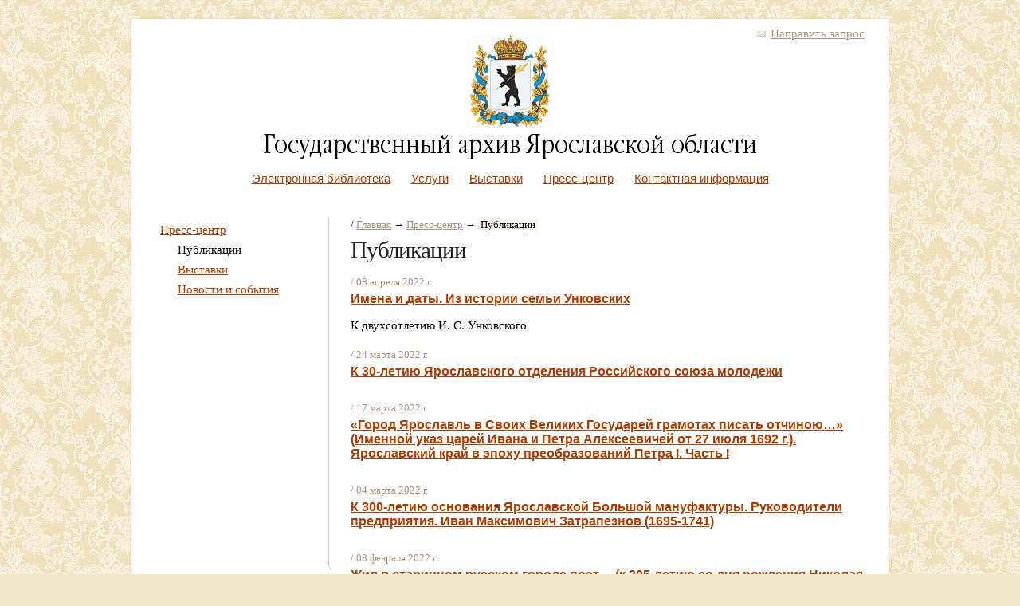

--- FILE ---
content_type: text/html; charset="windows-1251"
request_url: https://www.yararchive.ru/publications/archives/20/
body_size: 3628
content:
<!DOCTYPE html PUBLIC "-//W3C//DTD XHTML 1.0 Strict//EN" "http://www.w3.org/TR/xhtml1/DTD/xhtml1-strict.dtd">
<html xmlns="http://www.w3.org/1999/xhtml" lang="ru" xml:lang="ru">
  <head>
    <title>Публикации</title>
    <meta http-equiv="Content-Type" content="text/html; charset=windows-1251" />
    <link href="/includes/yararchive_screen.css" rel="stylesheet" type="text/css" media="screen, projection" />
    <link href="/includes/yararchive_print.css" rel="stylesheet" type="text/css" media="print" />
    <!--[if IE 6]><link href="/includes/yararchive_ie6.css" rel="stylesheet" media="all" /><![endif]-->
    <!--[if IE 7]><link href="/includes/yararchive_ie7.css" rel="stylesheet" media="all" /><![endif]-->
    <!--[if gt IE 7]><link href="/includes/yararchive_ie8.css" rel="stylesheet" media="all" /><![endif]-->    
    <!-- Yandex.Metrika counter -->
<script type="text/javascript" >
    (function(m,e,t,r,i,k,a){m[i]=m[i]||function(){(m[i].a=m[i].a||[]).push(arguments)};
    m[i].l=1*new Date();k=e.createElement(t),a=e.getElementsByTagName(t)[0],k.async=1,k.src=r,a.parentNode.insertBefore(k,a)})
    (window, document, "script", "https://mc.yandex.ru/metrika/tag.js", "ym");
 
    ym(70457392, "init", {
         clickmap:true,
         trackLinks:true,
         accurateTrackBounce:true
    });
 </script>
 <noscript><div><img src="https://mc.yandex.ru/watch/70457392" style="position:absolute; left:-9999px;" alt="" /></div></noscript>
 <!-- /Yandex.Metrika counter -->    <script type="text/javascript" src="/includes/jquery.js"></script>
    <script type="text/javascript" src="/includes/yararchive.js"></script>
  </head>
  <body>
    <div class="MinWidthContainer">
      <div class="Centered">
      
        <b class="WhiteSheetTopBg"></b>
        <div class="WhiteSheet">
          <div class="WhiteSheetContent">
            <div class="Header">
              
                            <div class="NavigationBar">
                <ul>
                  <li><a href="https://af.yar-archives.ru/user/inquiry/submit" target="_blank" class="Shadow Mail">Направить запрос</a></li>
                </ul>
              </div>
              
              <p class="Logo"><a href="/" class="Shadow" title="Главная страница сайта Архива"><img src="/includes/images/yarregion.gif" alt="" /></a><br />
              <a href="/" class="Shadow" title="Главная страница сайта Архива"><img src="/includes/images/yararchive.gif" alt="" /></a></p>
              
                            <ul class="MainMenu">
                <li><a href="/elib/">Электронная библиотека</a></li>
                <li><a href="/services/">Услуги</a></li>
                <li><a href="/exhibitions/archives/">Выставки</a></li>
                <li><a href="/presscenter/">Пресс-центр</a></li>
                <li><a href="/contacts/">Контактная информация</a></li>
              </ul>              
            </div><!-- Header -->
            
            <div class="LeftColumn">

              <ul class="SectionMenu">
                <li><a href="/presscenter/">Пресс-центр</a></li>
              </ul>
              <ul class="SectionMenu StaticLinks">
                <li class="Current">Публикации</li>
                <li><a href="/exhibitions/archives/">Выставки</a></li>
                <li><a href="/news/archives/">Новости и события</a></li>
              </ul>


            </div>            
            
            <div class="RightColumn">
              <div class="Ornament UserContent">
                <div class="Crumbs">
                  <p class="Top CondensedLineHeight">/ <a href="/" class="Shadow">Главная</a> &rarr; <a href="/presscenter/" class="Shadow">Пресс-центр</a> &rarr; <span class="Highlighted">Публикации</span></p>
                </div>
                <h1 class="Top">Публикации</h1>
                
        
                 
                  <p class="NewArrivalsDate Small">/ 08 апреля 2022&nbsp;г.</p>
                  
                  <h3 class="Top"><a href="/publications/details/740/">Имена и даты. Из истории семьи Унковских</a></h3>
                  
                  
                  <p>К двухсотлетию И. С. Унковского</p>
                  
                  
                  
                  
                 
                  <p class="NewArrivalsDate Small">/ 24 марта 2022&nbsp;г.</p>
                  
                  <h3 class="Top"><a href="/publications/details/738/">К 30-летию Ярославского отделения Российского союза молодежи</a></h3>
                  
                  
                  <p> </p>
                  
                  
                  
                  
                 
                  <p class="NewArrivalsDate Small">/ 17 марта 2022&nbsp;г.</p>
                  
                  <h3 class="Top"><a href="/publications/details/734/">«Город Ярославль в Своих Великих Государей грамотах писать отчиною…» (Именной указ царей Ивана и Петра Алексеевичей от 27 июля 1692 г.). Ярославский край в эпоху преобразований Петра I. Часть I</a></h3>
                  
                  
                  <p> </p>
                  
                  
                  
                  
                 
                  <p class="NewArrivalsDate Small">/ 04 марта 2022&nbsp;г.</p>
                  
                  <h3 class="Top"><a href="/publications/details/732/">К 300-летию основания Ярославской Большой мануфактуры. Руководители предприятия. Иван Максимович Затрапезнов (1695-1741)</a></h3>
                  
                  
                  <p> </p>
                  
                  
                  
                  
                 
                  <p class="NewArrivalsDate Small">/ 08 февраля 2022&nbsp;г.</p>
                  
                  <h3 class="Top"><a href="/publications/details/728/">Жил в старинном русском городе поэт… (к 205-летию со дня рождения Николая Дмитриевича Ульянова)</a></h3>
                  
                  
                  <p> </p>
                  
                  
                  
                  
                 
                  <p class="NewArrivalsDate Small">/ 28 января 2022&nbsp;г.</p>
                  
                  <h3 class="Top"><a href="/publications/details/726/">Имена и даты. 200 лет со дня смерти Якова Ивановича Лихачёва</a></h3>
                  
                  
                  <p> </p>
                  
                  
                  
                  
                 
                  <p class="NewArrivalsDate Small">/ 24 декабря 2021&nbsp;г.</p>
                  
                  <h3 class="Top"><a href="/publications/details/718/">«ФИЛЬМУ ДАВАЙ!»: организация досуга граждан профсоюзными культурными учреждениями ярославской области в 50-е–60-е годы XX века</a></h3>
                  
                  
                  <p> </p>
                  
                  
                  
                  
                 
                  <p class="NewArrivalsDate Small">/ 17 ноября 2021&nbsp;г.</p>
                  
                  <h3 class="Top"><a href="/publications/details/706/">К 200-летию со дня рождения Николая Алексеевича Некрасова</a></h3>
                  
                  
                  <p> </p>
                  
                  
                  
                  
                 
                  <p class="NewArrivalsDate Small">/ 22 октября 2021&nbsp;г.</p>
                  
                  <h3 class="Top"><a href="/publications/details/697/">Письма А.П. Ермолова к родственникам</a></h3>
                  
                  
                  <p>Из фондов Государственного казённого учреждения Ярославской области «Государственный архив Ярославской области». Историко-архивное описание</p>
                  
                  
                  
                  
                 
                  <p class="NewArrivalsDate Small">/ 08 октября 2021&nbsp;г.</p>
                  
                  <h3 class="Top"><a href="/publications/details/692/">Рыбинский филиал ГАЯО отмечает свой 100-летний юбилей. История и современность</a></h3>
                  
                  
                  <p>Как создавалось учреждение, собирающее и охраняющее архивные документы</p>
                  
                  
                  
                  
                
                 
                

                
                <p class="Big"><a href="/publications/archives/19/">&larr; Предыдущая страница</a> &nbsp; <a href="/publications/archives/17/">17</a> &nbsp; <a href="/publications/archives/18/">18</a> &nbsp; <a href="/publications/archives/19/">19</a> &nbsp; 20 &nbsp; <a href="/publications/archives/21/">21</a> &nbsp; <a href="/publications/archives/22/">22</a> &nbsp; <a href="/publications/archives/23/">23</a> &nbsp; <a href="/publications/archives/21/">Следующая страница &rarr;</a></div>
                
                
                
                
                
                
                
                
                
                
                
                
                
                
                
              </div>
            </div>
            
          </div>
        </div><!-- WhiteSheet -->
        <b class="WhiteSheetBottomBg"></b>
        
        <div class="Footer">
                    <p class="Contacts Shadow CondensedLineHeight"><span class="Copyright">&copy; </span>Государственный архив Ярославской области, 2010<br />
          150999, г. Ярославль, ул. Советская, д. 68<br />
          Телефон: (4852) 73&ndash;66&ndash;61, e-mail: <a href="mailto:info@yararchive.ru" class="Shadow">info@yararchive.ru</a><br />
          <a style="color: #aa9084;" href="/contacts/">Контактная информация и схемы проезда</a><br />
          <a style="color: #aa9084;" href="/download/pd.pdf">Политика обработки персональных данных</a></p>

          <style>
            #important-note {
              display: none;
              position: fixed;
              left: 0;
              top: 0;
              /* background-color: #F44336; */
              background-color: #1b5e20;
              color: #fff;
              padding: 10px 0;
              width: 100%;
              font-family: Arial, sans-serif;
              font-size: small;
              text-align: center;
              z-index: 32767;
            }
            
            #important-note a {
              color: #fff;
            }
            
            #important-note a:hover {
              color: #ddd;
              background: none;
            }
              
            #important-note sup {
              cursor: pointer;
            }
          </style>
          <!-- <div id="important-note">С 1 июля 2024 вводится в действие <a href="/services/">обновлённый прейскурант</a> <sup>X</sup></div> -->
          <script type="text/javascript">
            function getCookie(name) {
              var matches = document.cookie.match(new RegExp(
                "(?:^|; )" + name.replace(/([\.$?*|{}\(\)\[\]\\\/\+^])/g, '\\$1') + "=([^;]*)"
              ));
              return matches ? decodeURIComponent(matches[1]) : undefined;
            }
      
            function setCookie(name, value, options) {
              options = options || {};
      
              var expires = options.expires;
      
              if (typeof expires == "number" && expires) {
                var d = new Date();
                d.setTime(d.getTime() + expires * 1000);
                expires = options.expires = d;
              }
              if (expires && expires.toUTCString) {
                options.expires = expires.toUTCString();
              }
      
              value = encodeURIComponent(value);
      
              var updatedCookie = name + "=" + value;
              updatedCookie += "; path=/";
      
              for (var propName in options) {
                updatedCookie += "; " + propName;
                var propValue = options[propName];
                if (propValue !== true) {
                  updatedCookie += "=" + propValue;
                }
              }
      
              document.cookie = updatedCookie;
            }
      
            if (getCookie("important-note-viewed") !== "1") $('#important-note').slideDown();
      
            $('#important-note sup').click(function() { $('#important-note').slideUp(); setCookie("important-note-viewed", "1") });
          </script>
      
        </div>
        
      </div><!-- Centered -->
    </div><!-- MinWidthContainer -->
  </body>
</html>














--- FILE ---
content_type: text/css
request_url: https://www.yararchive.ru/includes/yararchive_screen.css
body_size: 2617
content:
/*
(c) State Archive of Yaroslavl Region, 2010

Screen stylesheet contents:
  1. Common styles
    1.1. Headers
    1.2. Links
    1.3. Lists
    1.4. Primary colors and sizes
  2. Layout
    2.1. Site search
    2.2. Header
    2.3. Footer
    2.4. Content area
*/


/* 1. Common styles */

body {
  background: #efe6cb url("./images/bg_body.gif") 50% 0;
  font: 11pt "Times New Roman", sans-serif;
  margin: 0;
  padding: 0;
}

p {
  line-height: 25px;
  margin: 0;
  padding: 0.3em 0 0.5em 0;
}

img  { border-style: none; }

form, fieldset {
  margin: 0;
  padding: 0;
  border-style: none;
}

/* 1.2. Headers */

h1 {
  color: #222;
  font: normal 29px "Times New Roman", sans-serif;
  letter-spacing: -1px;
  line-height: 30px;
  margin: 0;
  padding: 0.7em 0 0.3em 0;    
}

h2 {
  color: #222;
  font: normal 24px "Times New Roman", sans-serif;
  letter-spacing: -1px;
  line-height: 26px;  
  margin: 0;
  padding: 0.7em 0 0.3em 0;
}

h3 {
  color: #222;
  font: bold 16px Arial, sans-serif;
  margin: 0;
  padding: 0.7em 0 0.5em 0;
}

/* 1.2. Links */

a:link { color: #ac3d00; }
a:visited { color: #ac3d00; }
a:hover {
  background-color: #f8f5ea;
  color: #f03d00;
}

a.Shadow:link { color: #aa9084; }
a.Shadow:visited { color: #aa9084; }
a.Shadow:hover {
  background: none;
  color: #aa9084;
}

/* 1.3. Primary colors and sizes */

.Highlighted { background-color: #f8f5ea; }
.SmallPadding { padding: 0 4px; }

.Big  {
  font: 12pt Arial, sans-serif;
  line-height: 25px;  
}

.Small  { font-size: 10pt; }

.Top {
  margin-top: 0;
  padding-top: 0;
}

.Black { color: #000; }

.Shadow { color: #aa9084; }

.Red { color: #c42020; }

.CondensedLineHeight { line-height: 19px; }

.Last { clear: both; }

span.SLaquo { margin-right: 0.54em; }
span.HLaquo { margin-left: -0.54em; }
span.SBrace { margin-left: 0.34em; }
span.HBrace { margin-left: -0.34em; }

table {
  border-collapse: collapse;
  margin: 0.3em 0 0.7em 0;
}

table th {
  background-color: #f8f5ea;
  border-bottom: 1px solid #aa9084;
  font: italic 11pt "Times New Roman", sans-serif;
  font-weight: bold;
  padding: 0.5em 10px;
  text-align: left;
  vertical-align: top;
}

table td {
  border-bottom: 1px solid #dad5c5;
  padding: 0.5em 10px;
  vertical-align: top;
}

table.NoBorder td { border-bottom: none; }

.YMaps table {
  border-collapse: collapse;
  margin: 0;
}

.YMaps table td {
  border-style: none;
  padding: 0;
}


/* 2. Layout */

.MinWidthContainer { min-width: 1000px; }

.Centered { padding: 0 0 0 50%; }

.WhiteSheetTopBg {
  background: url("./images/whitesheet_bg_top.png") 0 0 no-repeat;
  display: block;
  height: 4px;
  overflow: hidden;
  margin-left: -479px;
  width: 958px;
  margin-top: 20px;
}

.WhiteSheetBottomBg {
  background: url("./images/whitesheet_bg_bottom.png") 0 0 no-repeat;
  display: block;
  height: 4px;
  overflow: hidden;
  margin-left: -479px;
  width: 958px;
}

.WhiteSheet {
  background: url("./images/whitesheet_bg_content.png") 0 0 repeat-y;
  margin-left: -479px;
  width: 958px;
  padding: 0 4px;
}

.WhiteSheetContent {
  background-color: #fff;
  width: 890px;
  padding: 0 30px 30px 30px;
}

.IndexBg { background: #fff url("./images/whitesheet_bg_yar.jpg") 50% 140px no-repeat; }


.LeftColumn {
  float: left;
  width: 200px;
}

.RightColumn {
  background: url("./images/ornament_bg.gif") 0 0 repeat-y;
  margin-left: 200px;
}

.RightColumn.NoMargin {
  background: none;
  margin-left: 0;
}

/* 2.1. Site search */

.Search {
  margin: 25px 0 3px -475px;
  position: relative;
  text-align: right;
  width: 950px;
}

.Search span.LeftBg {
  background: url("./images/search_bg_left.gif") 0 0 repeat-x;
  display: block;
  width: 12px;
  height: 23px;
  position: absolute;
  right: 222px;
  top: 0;
}

.Search input {
  background: url("./images/search_bg.gif") 0 0 repeat-x;
  border-style: none;
  color: #cec5ba;
  font: 11pt "Times New Roman", sans-serif;
  height: 23px;
  width: 200px;
  padding: 0;
  margin: 0 22px 0 0;
  outline: none;
}

.Search span.RightBg {
  background: url("./images/search_bg_right.gif") 0 0 repeat-x;
  display: block;
  width: 22px;
  height: 23px;
  position: absolute;
  right: 0;
  top: 0;
}


/* 2.2. Header */

.Header {
  padding: 20px 0 40px 0;
  position: relative;
  text-align: center;
}

.IndexBg .Header { margin-bottom: 175px; }

.LangSelector {
  position: absolute;
  top: 0;
  left: 0;
}

.LangSelector ul {
  list-style-type: none;
  margin: 0;
  padding: 0;
}

.LangSelector ul li {
  float: left;
  width: 39px;
  text-align: center;
  padding: 10px 0 16px 0;
}

.LangSelector ul li.Current { background: url("./images/langselector_current_bg.gif") 50% 100% no-repeat; }

.NavigationBar {
  position: absolute;
  top: 0;
  right: 0;
}

.NavigationBar ul {
  list-style-type: none;
  margin: 0;
  padding: 0;
}

.NavigationBar ul li {
  float: right;
  padding: 10px 0 16px 30px;
}

.NavigationBar a.Sitemap {
  background: url("./images/navbar_icon_sitemap.gif") 0 0.23em no-repeat;  
  padding-left: 17px;
}

.NavigationBar a.Sitemap:hover {  background: url("./images/navbar_icon_sitemap.gif") 0 0.23em no-repeat; }

.NavigationBar a.Mail {
  background: url("./images/navbar_icon_mail.gif") 0 0.23em no-repeat;  
  padding-left: 17px;
}

.NavigationBar a.Mail:hover { background: url("./images/navbar_icon_mail.gif") 0 0.23em no-repeat; }

.Logo { padding-top: 0; }

.MainMenu {
  list-style-type: none;
  margin: 0;
  padding: 0;
  font: 11pt Arial, sans-serif;
}

.MainMenu li {
  display: inline;
  padding: 6px 11px;
}

.MainMenu li.Current { background-color: #f8f5ea; }


/* 2.3. Footer */

.Footer {
  margin: 5px 0 13px -475px;
  position: relative;
  width: 890px;
}

.Footer .Contacts { padding-left: 1.2em; }

.Footer .NTechs {
  position: absolute;
  top: 0;
  left: 600px;
  width: 350px;
  color: #AA9084;
}


      .NTechs img { margin-bottom: 2px; }

      .NTechs a:link,
      .NTechs a:visited,
      .NTechs a:hover {
	        color: #AA9084;
	  }

.Footer .Copyright {
  left: 0;
  position: absolute;
}

.Footer a:hover { background: none; }

/* 2.4. Content area */

.IndexIntro .LeftColumn { width: 712px; }

.IndexIntro .RightColumn {
  background: url("./images/ornament_bg.gif") 0 0 repeat-y;
  margin-left: 712px;
}

.IndexNews {
  clear: both;
  margin-top: 40px;
}

.IndexNews .LeftColumn {
  float: left;
  width: 450px;  
}

.IndexNews .RightColumn {
  background: none;
  float: right;
  width: 133px;
  margin-left: 0;
  padding-left: 45px;
}

.IndexNews .CenterColumn {
  background: url("./images/ornament_bg.gif") 0 0 repeat-y;  
  margin: 0 178px 0 450px;
}

.Ornament {
  background: url("./images/ornament.gif") 0 50% no-repeat;
  padding-left: 45px;
}

.SectionMenu {
  list-style-type: none;
  margin: 0;
  padding: 0;
}

.SectionMenu ul {
  list-style-type: none;
  margin: 0 0 0 16px;
  padding: 0;
}

.SectionMenu li { margin: 8px 0 8px 6px; }


.StaticLinks { margin-left: 22px; }


.Crumbs { font-size: 10pt; }

.Crumbs span.Highlighted {
  background-color: #f8f5ea;
  padding: 0 3px;
}


.UserContent ul,
ul.DateNavigator {
  margin: 0.3em 0 0.7em 0;
  padding: 0 0 0 20px;
  line-height: 25px;
  list-style-type: none;
}

.UserContent ul ul,
ul.DateNavigator ul { margin: 0; }

.UserContent ul li,
ul.DateNavigator li {
  background: url("./images/li.gif") 0 0.7em no-repeat;
  padding-left: 12px;
}


.UserContent ol {
  margin: 0.3em 0 0.7em 0;
  padding: 0 0 0 32px;
  line-height: 25px;
}

.UserContent ol ol { margin: 0; }

.MainPhone {
  color: #aa9080;
  font: 22pt Arial, sans-serif;
  white-space: nowrap;
}

.NewArrivalsDate {
  color: #aa9084;
  padding-bottom: 0;
}

/* Services */

.ServicesMenu { margin-bottom: 20px; } 
/* .ServicesMenu { } */

.ServicesMenu h1 { text-align: center; }

.ServicesMenu h1 span.ServicesLink {
  color: #ac3d00;
  cursor: pointer;
  border-bottom: 1px dashed;
  padding: 0 4px;
}

.ServicesMenu h1 span.Current {
  background-color: #f8f5ea; 
  padding: 0 4px 10px 4px;
}

.ServicesMenuContainer {
  background-color: #f8f5ea;
  position: relative;
  width: 890px;
  overflow: hidden;
  margin-bottom: 2px;
  height: 168px;
}

.ServicesMenuContainer .Public {
  left: 0;
  top: 0;
  width: 850px;
  position: absolute;
}

.ServicesMenuContainer .Org {
  left: 890px;
  top: 0;
  width: 850px;
  position: absolute;
}

.ServicesMenuContainer .Authority {
  left: 1780px;
  top: 0;
  width: 850px;
  position: absolute;
}

.ServicesMenuContent {
  background-color: #f8f5ea;
  padding: 20px;
}

.ServicesMenuContent ul {
  list-style-type: none;
  margin: 0;
  padding: 0;
}

.ServicesMenuContent ul li.FirstLevel {
  float: left;
  width: 283px;
}

.ServicesMenuContent ul li.FirstLevel li {
  background: url("./images/li.gif") 0 0.55em no-repeat;
  padding-left: 12px;
  line-height: 20px;
  margin-bottom: 5px;
}


/* Tasks */

.Tasks {
  text-align: center;
  padding: 5px 0 0 0;
  background-color: #f5efdb;
  margin-bottom: 35px;
}

.WorkTime {
  margin: 0;
  padding: 0;
}

.WorkTime dt {
  float: left;
  width: 45px;
}

.WorkTime dd { margin-left: 45px; }

/* Hot news */

.NewsItem {
  float: left;
  width: 200px;
  margin: 10px 25px 10px 0;
}

.NewsItem .Clear { clear: left; }

.NewsItem img {
  display: block;
  height: 150px;
  width: 200px;
}

.NewsItem .Date {
  background-color: #AA9084;
  color: #fff;
  text-align: right;
  padding: 2px;
  margin-bottom: 5px;
}

/* Archive news */

.ArchNewsItem {
  min-height: 180px;
  position: relative;
  margin-top: 20px;
}

.ArchNewsItem img {
  display: block;
  height: 150px;
  width: 200px;
  position: absolute;
  left: 0;
  top: 0;
}

.ArchNewsItem .Date {
  background-color: #AA9084;
  color: #fff;
  text-align: right;
  padding: 2px;
  margin-bottom: 5px;
  width: 196px;
  top: 150px;
  left: 0;
  position: absolute;
}

.ArchNewsItem h3,
.ArchNewsItem p { margin-left: 220px; }

/* News details */

.NewsText { margin-left: 200px; }


/* Partners */

.Partners {
  font-size: 10pt;
  height: 40px;
  margin: 20px 0 0 170px;
}

.Partners .UPDA {
  background: url("./images/upda.gif") 0 0 no-repeat;
  float: left;
  height: 40px;
  padding: 5px 0 5px 32px;
  width: 150px;
}

.Partners .Rusarchives {
  background: url("./images/rusarchives.gif") 0 0 no-repeat;
  float: left;
  height: 40px;
  padding: 5px 0 5px 60px;
  width: 150px;
}

.Partners .YarIRO {
  background: url("./images/yariro.gif") 0 0 no-repeat;
  float: left;
  height: 40px;
  padding: 5px 0 5px 38px;
  width: 220px;
}


/* Funds */

.FundOdd, .FundEven {
  margin-bottom: 20px;
  padding: 10px;
}

.FundOdd { background-color: #f8f5ea; }

.FundEven { background-color: #f5efdb; }


/* Orders */

.SubmitArea {
  padding: 10px 20px;
  background-color: #f8f5ea; 
}

input.Decorated {
  width: 100%;
  font: 11pt "Times New Roman", sans-serif;
}

input.DecoratedBtn {
  font: 12pt Arial, sans-serif;
}


--- FILE ---
content_type: text/css
request_url: https://www.yararchive.ru/includes/yararchive_print.css
body_size: 767
content:
.Search,
.LangSelector,
.NavigationBar,
.MainMenu,
.SectionMenu
{ display: none; }

body {
  font: 11pt "Times New Roman", sans-serif;
  margin: 20px;
  padding: 0;
}

p {
  line-height: 25px;
  margin: 0;
  padding: 0.3em 0 0.5em 0;
}

img  { border-style: none; }

a {
  color: #000;
  text-decoration: none;
}

h1 {
  color: #000;
  font: normal 29px "Times New Roman", sans-serif;
  letter-spacing: -1px;
  line-height: 30px;
  margin: 0;
  padding: 0.7em 0 0.3em 0;    
}

h2 {
  color: #000;
  font: normal 24px "Times New Roman", sans-serif;
  letter-spacing: -1px;
  line-height: 26px;  
  margin: 0;
  padding: 0.7em 0 0.3em 0;
}

h3 {
  color: #000;
  font: bold 16px Arial, sans-serif;
  margin: 0;
  padding: 0.7em 0 0.5em 0;
}

.Logo {
  margin-top: 0;
  padding-top: 0;
  text-align: center;
}

.Highlighted { background-color: #f8f5ea; }
.SmallPadding { padding: 0 4px; }

.Big  {
  font: 12pt Arial, sans-serif;
  line-height: 25px;  
}

.Top {
  margin-top: 0;
  padding-top: 0;
}

.Last { clear: both; }

span.SLaquo { margin-right: 0.54em; }
span.HLaquo { margin-left: -0.54em; }
span.SBrace { margin-left: 0.34em; }
span.HBrace { margin-left: -0.34em; }

table {
	border-collapse: collapse;
  margin: 0.3em 0 0.7em 0;
}

table th {
  background-color: #f8f5ea;
  border-bottom: 1px solid #aa9084;
  font: italic 11pt "Times New Roman", sans-serif;
  font-weight: bold;
  padding: 0.5em 10px;
  text-align: left;
}

table td {
  border-bottom: 1px solid #aa9084;
  padding: 0.5em 10px;
}

.Crumbs span.Highlighted {
  background-color: #f8f5ea;
  padding: 0 3px;
}

.UserContent ul {
  margin: 0.3em 0 0.7em 0;
  padding: 0 0 0 20px;
  line-height: 25px;
  list-style-type: none;
}

.UserContent ul ul { margin: 0; }

.UserContent ul li {
  background: url("./images/li.gif") 0 0.7em no-repeat;
  padding-left: 12px;
}

.UserContent ol {
  margin: 0.3em 0 0.7em 0;
  padding: 0 0 0 32px;
  line-height: 25px;
}

.UserContent ol ol { margin: 0; }

.Footer {
  margin-top: 30px;
  padding: 10px 0 0 0;
  border-top: 1px solid #000;
}

.ServicesMenuContent {
  margin-bottom: 20px;
}

.ServicesMenuContent ul {
  list-style-type: none;
  margin: 0;
  padding: 0;
}

.ServicesMenuContent ul ul { margin: 0; }

.ServicesMenuContent ul ul li {
  background: url("./images/li.gif") 0 0.7em no-repeat;
  padding-left: 12px;
}

#important-note {
    display: none !important;
}

--- FILE ---
content_type: text/javascript
request_url: https://www.yararchive.ru/includes/yararchive.js
body_size: 279
content:
$(document).ready(function(){
  $(".ServicesPublic").click(function(event){
    $(".ServicesPublic").addClass("Current").removeClass("ServicesLink");
    $(".ServicesOrg").removeClass("Current").addClass("ServicesLink");
    $(".ServicesAuthority").removeClass("Current").addClass("ServicesLink");
    
    $(".ServicesMenuContainer .Public").animate({left: "0"});
    $(".ServicesMenuContainer .Org").animate({left: "890px"});
    $(".ServicesMenuContainer .Authority").animate({left: "1780px"});
    
  });
  $(".ServicesOrg").click(function(event){
    $(".ServicesOrg").addClass("Current").removeClass("ServicesLink");
    $(".ServicesPublic").removeClass("Current").addClass("ServicesLink");
    $(".ServicesAuthority").removeClass("Current").addClass("ServicesLink");
    
    $(".ServicesMenuContainer .Public").animate({left: "-890px"});
    $(".ServicesMenuContainer .Org").animate({left: "0"});
    $(".ServicesMenuContainer .Authority").animate({left: "890px"});
  });
  $(".ServicesAuthority").click(function(event){
    $(".ServicesAuthority").addClass("Current").removeClass("ServicesLink");
    $(".ServicesPublic").removeClass("Current").addClass("ServicesLink");
    $(".ServicesOrg").removeClass("Current").addClass("ServicesLink");
    
    $(".ServicesMenuContainer .Public").animate({left: "-1780px"});
    $(".ServicesMenuContainer .Org").animate({left: "-890px"});
    $(".ServicesMenuContainer .Authority").animate({left: "0"});
  });
});


